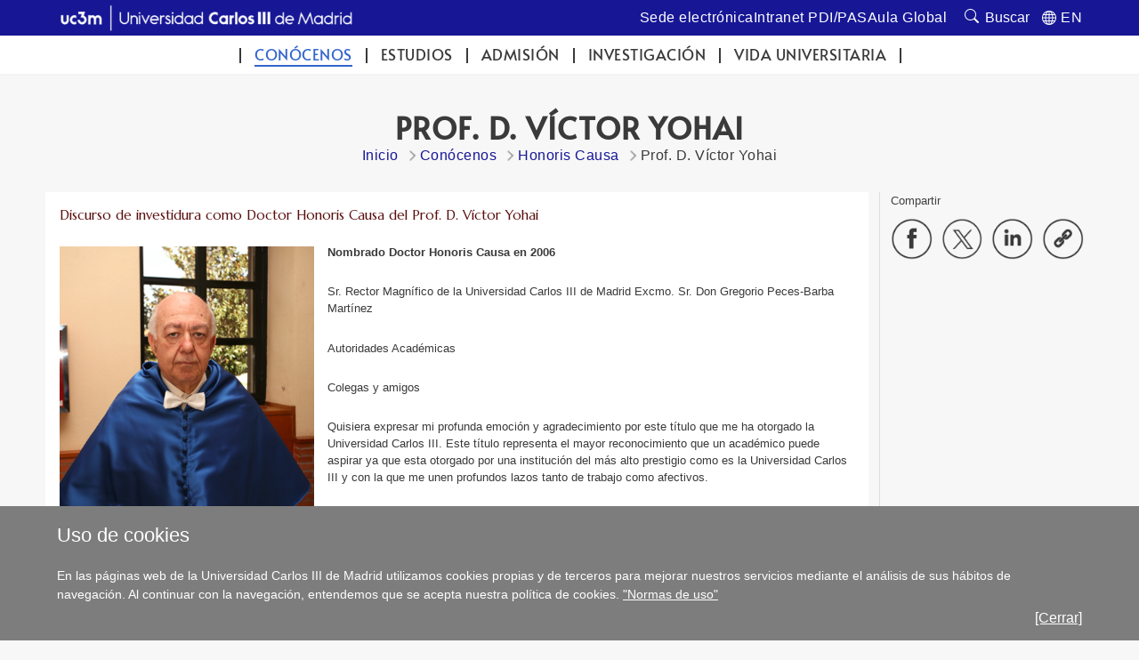

--- FILE ---
content_type: text/html; charset=UTF-8
request_url: https://www.uc3m.es/conocenos/honoris-causa/profesor-victor-yohai
body_size: 11206
content:
<!DOCTYPE html>
<html lang="es" xml:lang="es" xmlns="http://www.w3.org/1999/xhtml" class="no-js">
<head>

	<title>Prof. D. Víctor Yohai | UC3M</title>
	<meta http-equiv="Content-Type" content="text/html; charset=utf-8" />
	<meta http-equiv="Content-Language" content="es" />
	<meta name="viewport" content="width=device-width, initial-scale=1, maximum-scale=2"/>
	<meta name="Description" content=""/>
	<meta name="Keywords" content=""/>
	<meta name="Robots" content="Index,Follow"/>
	<meta name="format-detection" content="telephone=no"/>

	
	

	
	
		<meta property="og:url" content='https://www.uc3m.es/conocenos/honoris-causa/profesor-victor-yohai' />
	
	<meta property="og:type" content="website" />
	<meta property="og:title" content='Prof. D. Víctor Yohai | UC3M' />
	<meta property="og:description" content='Contenido compartido desde el sitio web oficial de la Universidad Carlos III de Madrid - www.uc3m.es' />
	
		<meta property="og:image" content='https://www.uc3m.es/ss/Satellite?blobcol=urldata&blobkey=id&blobtable=MungoBlobs&blobwhere=1371565450235&ssbinary=true' />
	

	
	<meta itemprop="name" content='Prof. D. Víctor Yohai | UC3M' />
	<meta itemprop="description" content='Contenido compartido desde el sitio web oficial de la Universidad Carlos III de Madrid - www.uc3m.es' />
	
		<meta itemprop="image" content='https://www.uc3m.es/ss/Satellite?blobcol=urldata&blobkey=id&blobtable=MungoBlobs&blobwhere=1371565450235&ssbinary=true' />
	

	
	<meta name="twitter:card" content="summary_large_image" />
	<meta name="twitter:title" content='Prof. D. Víctor Yohai | UC3M' />
	<meta name="twitter:description" content='Contenido compartido desde el sitio web oficial de la Universidad Carlos III de Madrid - www.uc3m.es' />
	
		<meta name="twitter:image:src" content='https://www.uc3m.es/ss/Satellite?blobcol=urldata&blobkey=id&blobtable=MungoBlobs&blobwhere=1371565450235&ssbinary=true' />
	

	
	
		
		
	

<script type="text/javascript">
			var dataLayer = dataLayer || [];
			dataLayer.push({"idpagina":"1371218975960","tipopagina":"Texto","idioma":"es","site":"UC3MInstitucional","titulo":"Prof. D. Víctor Yohai"});
		</script>

<!-- Google Tag Manager -->
<script>
    (function (w, d, s, l, i) {
        w[l] = w[l] || [];
        w[l].push({
            'gtm.start': new Date().getTime(),
            event: 'gtm.js'
        });
        var f = d.getElementsByTagName(s)[0],
            j = d.createElement(s),
            dl = l != 'dataLayer' ? '&l=' + l : '';
        j.async = true;
        j.src =
            '//www.googletagmanager.com/gtm.js?id=' + i + dl;
        f.parentNode.insertBefore(j, f);
    })(window, document, 'script', 'dataLayer', 'GTM-WSJWMF');
</script>
<!-- End Google Tag Manager -->

	
	<link href='//fonts.googleapis.com/css?family=Marcellus' rel='stylesheet' type='text/css'>
	<link rel="stylesheet" href="/ss/Satellite?pagename=UC3MInstitucional%2FCSS%2FCSS-UC3MInstitucional&v=43" type="text/css" media="screen,print" />
	<link rel="stylesheet" href="/ss/Satellite?pagename=Base%2FCSS%2FCSS-SimpleLightbox&v=2" type="text/css" media="screen" />
	<link rel="stylesheet" href="/ss/Satellite?pagename=Base%2FCSS%2FCSS-Nivo-Slider&v=2" type="text/css" media="screen" />
	<link rel="stylesheet" href="/ss/Satellite?pagename=Base%2FCSS%2FCSS-PrettyPhoto&v=2" type="text/css" media="screen" />
	<link rel="stylesheet" href="/ss/Satellite?pagename=Base%2FCSS%2FCSS-Galleria-Classic&v=2" type="text/css" media="screen" />
	<!--[if IE 7]>
		<link rel="stylesheet" href="/ss/Satellite?pagename=UC3MInstitucional%2FCSS%2FCSS-UC3MInstitucional-IE7&v=43" type="text/css" media="screen,print" />
	<![endif]-->
	<!--[if IE 8]>
		<link rel="stylesheet" href="/ss/Satellite?pagename=UC3MInstitucional%2FCSS%2FCSS-UC3MInstitucional-IE8&v=43" type="text/css" media="screen,print" />
	<![endif]-->
	<link rel="stylesheet" href="/ss/Satellite?pagename=UC3MInstitucional%2FCSS%2FCSS-UC3MInstitucional-Print&v=43" type="text/css" media="print" /><link rel="shortcut icon" href="/base/media/base/img/decorativa/img_comunes_favicon/favicon.ico?blobheader=image/x-icon" />
	<script src="/ss/Satellite?pagename=Base%2FJavascript%2FJS-JQuery&v=5" type="text/javascript"></script>
	<script src="/ss/Satellite?pagename=Base%2FJavascript%2FJS-JQueryMobile&v=5" type="text/javascript"></script>
	<script src="/ss/Satellite?pagename=Base%2FJavascript%2FJS-Accordion&v=5" type="text/javascript"></script>
	<script src="/ss/Satellite?pagename=Base%2FJavascript%2FJS-Modernizr&v=5" type="text/javascript"></script>
	<script src="/ss/Satellite?pagename=Base%2FJavascript%2FJS-SimpleLightbox&v=5" type="text/javascript"></script>
	<script src="/ss/Satellite?pagename=Base%2FJavascript%2FJS-Nivo-Slider&v=5" type="text/javascript"></script>
	<script src="/ss/Satellite?pagename=Base%2FJavascript%2FJS-PrettyPhoto&v=5" type="text/javascript"></script>
	<script src="/ss/Satellite?pagename=Base%2FJavascript%2FJS-Galleria&v=5" type="text/javascript"></script>
	<script src="/ss/Satellite?pagename=Base%2FJavascript%2FJS-LazyLoad&v=5" type="text/javascript"></script>
	<script src="/ss/Satellite?pagename=UC3MInstitucional%2FJavascript%2FJS-UC3MInstitucional&v=18" type="text/javascript"></script>
	<script src="https://www.google.com/recaptcha/api.js"></script>
	
</head><body class="minisite  PortadaInstitucional">
<!-- Google Tag Manager (noscript) -->
        <noscript><iframe title="Google Tagmanager" src="//www.googletagmanager.com/ns.html?id=GTM-WSJWMF" height="0" width="0"
        style="display:none;visibility:hidden"></iframe></noscript>
        <!-- End Google Tag Manager (noscript) -->
<div id="avisoCookies" class="padding_2">
			<p class="tituloCookies">Uso de cookies</p>
			<p>En las páginas web de la Universidad Carlos III de Madrid utilizamos cookies propias y de terceros para mejorar nuestros servicios mediante el análisis de sus hábitos de navegación. Al continuar con la navegación, entendemos que se acepta nuestra política de cookies. <a href="/inicio/informacion-legal/politica-cookies">"Normas de uso"</a></p>
			<a id="cierreAviso" href="#">[Cerrar]</a>
		</div><script type="text/javascript">
			var cookiesFirstLoad = document.cookie.indexOf("UC3M_ACEPTA_POLITICA_COOKIES") < 0;
		    var date = new Date();
		    date.setTime(date.getTime() + 34560000000); // 400*24*60*60*1000, 400 days is max
		    document.cookie = "UC3M_ACEPTA_POLITICA_COOKIES" + "=true; expires=" + date.toUTCString() + "; path=/";
	
		    function cookies_page_ready() {
		        if(document.querySelector("html > body > .header-nav") || document.querySelector("html > body.PortadaInstitucional")) {
		            if (cookiesFirstLoad) {
		                var avisoCookies = document.querySelector("#avisoCookies");
		                avisoCookies.classList.add("show-cookies");
		                
		                avisoCookies.querySelector("#cierreAviso").addEventListener("click", function(e) {
		                    e.preventDefault();
		                    avisoCookies.classList.remove("show-cookies");
		                });
		            }
		        } else {
		            // Old sites
		            $("#avisoCookies").hide();
		            $("#avisoCookies").slideDown();
		    
		            $("#avisoCookies").find("#cierreAviso").on("click", function(e) {
		                e.preventDefault();
		                $("#avisoCookies").slideUp();
		            });
		        }
		    }
	
		    if (document.readyState !== "loading") {
		        cookies_page_ready();
		    } else {
		        document.addEventListener("DOMContentLoaded", function () {
		            cookies_page_ready();
		        });
		    }
		</script>
	<div class="container row">

		<div id="header" class="row padding_2">
				<div class="col span_14 logotipo">
					<a href="/inicio" rel="inicio">
<div class="marcoImagen logo "><img alt="UC3M. Universidad Carlos III de Madrid." src="/ss/Satellite?blobcol=urldata&blobkey=id&blobtable=MungoBlobs&blobwhere=1371614316787&ssbinary=true" ></div>
<div class="marcoImagen logomovil "><img alt="UC3M. Universidad Carlos III de Madrid." src="/ss/Satellite?blobcol=urldata&blobkey=id&blobtable=MungoBlobs&blobwhere=1371614316857&ssbinary=true" ></div>
<div class="marcoImagen logomovilsticky noMovil "><img alt="UC3M. Universidad Carlos III de Madrid." src="/ss/Satellite?blobcol=urldata&blobkey=id&blobtable=MungoBlobs&blobwhere=1371573953525&ssbinary=true" ></div></a></div>
		
		<div class="col span_12 noMovil">
			<div  class="accesosDirectos">
					<ul id="idiomas" class="row"><li class="idioma_EN"><a href="/about-uc3m/honoris-causa/professor-victor-yohai"><span class="notranslate">EN</span></a></li>
					</ul><ul class="enlAcceso row"><li>
							<a  href='https://sede.uc3m.es'><span>Sede electrónica</span></a>
						</li><li>
							<a  href='http://intranet.uc3m.es'><span>Intranet PDI/PAS</span></a>
						</li><li>
							<a  href='http://aulaglobal.uc3m.es'><span>Aula Global</span></a>
						</li></ul></div>
			<div class="buscador buscadorGeneralCabecera"><form action="/ss/Satellite?c=Page&cid=1371206582947&pagename=UC3MInstitucional%2FPage%2FResultadosBuscadorGeneral" method="post" accept-charset="UTF-8" id="buscadorGeneral"><INPUT TYPE='HIDDEN' NAME='_authkey_' VALUE='2CB3A940B624F1D6DB3EA524EDD7CBF7446EBC9D83C9EC0B60D205EBB2387459FE24387E5F9D4D23C30378C4D788D8AC'><input type="hidden" name="_charset_" value="UTF-8" /><input type="hidden" name="idioma" value="es" /><input type="hidden" name="isVanity" value="false" /><input type="hidden" name="site" value="UC3MInstitucional" />
					
					<fieldset class="fBuscar">
						<legend>Buscar:</legend>
						<label for="q"></label>
						<input type="text" name="q" id="q" placeholder="En la UC3M / Personas" class="buscar" vanity="false" title="Buscar en la UC3M / Personas"/>
						<div class="fBuscarEn">
							<legend>Buscar en:</legend>
							<input id="buscarUc3m" type="radio" name="buscarEn" value="uc3m" checked="checked" title='en la UC3M'/>
							<label for="buscarUc3m">en la UC3M</label>
							<input id="buscarPersonas" type="radio" name="buscarEn" value="personas" title='Personas'/>
							<label for="buscarPersonas">Personas</label>
						</div>
						<input class="botonBuscar" type="submit" value="Buscar" name="buscar" id="submitBuscadorGeneral" />
					</fieldset>
				</form>
				
				


                    <script>
                        function old_general_search_page_ready() {
                            if(!document.querySelector("html > body > .header-nav") && !document.querySelector("html > body.PortadaInstitucional")) {
                                $("#buscadorGeneral").submit(function () {
                                    if ($("#buscarUc3m:checked").length) {
                                        $("#buscadorGeneral").attr("action", $("#buscadorGeneral").attr("action") + "&q=" + encodeURIComponent($("#q").val()));
                                        $("#q").attr("disabled", "disabled");
                                    }
                                });
                            }
                        }
                    </script>                    
                    
				<script>
					if (document.readyState !== "loading") {
					    old_general_search_page_ready();
					} else {
					    document.addEventListener("DOMContentLoaded", function () {
					        old_general_search_page_ready();
					    });
					}
				</script>
				</div>
</div></div><div id="nav" class="row padding_2 menuHor">
	<div class="col menu"><ul><li class="activo"><a href="/conocenos">Conócenos</a></li><li><a href="/estudios">Estudios</a></li><li><a href="/admision">Admisión</a></li><li><a href="/investigacion">Investigación</a></li><li><a href="/vida-universitaria">Vida universitaria</a></li></ul>
					<a href="#" class="buttonMenu2">Y ADEMÁS...</a>
					<div class="menuMovil2">
						<a href="#" class="flechasAtras"><span class="oculto">Volver a menú</span></a>
					</div>
					</div>
			<a href="#" id="pullSearch" class="col movil_span_12"><img src="/base/media/base/img/decorativa/img_comunes_iconbuscar/image.png" alt=""/><span class="searchMenu">BUSCAR</span></a>
			<a href="#" id="pull" class="col movil_span_12"><span class="openMenu">MENÚ</span><span class="closeMenu">CERRAR</span><img src="/base/media/base/img/decorativa/img_comunes_iconmenu/menu.png" alt="MENÚ"/></a>
			
		</div>
		<div class="backMenu"></div>
		<div id="content" class="row padding_2">
		<div class="contTitulo row">
			<h1>Prof. D. Víctor Yohai</h1>
			<ul class="migasPan"><li class="first"><a href="/inicio">Inicio</a></li><li><a href="/conocenos">Conócenos</a></li><li><a href="/conocenos/honoris-causa"> Honoris Causa</a></li><li>Prof. D. Víctor Yohai</li></ul>

		</div><div class="contCentral row"><div class="col span_19 cont_2_3_i">
<div class="row marcoLiso texto">
                    <h2>Discurso de investidura como Doctor Honoris Causa del Prof. D. Víctor Yohai</h2>
                    
						
						
						
						
						
						
<div class="marcoImagen imgListaIzq col movil_span_8 "><img alt="Discurso de investidura como Doctor Honoris Causa del Profesor Don Victor Yohai" src="/ss/Satellite?blobcol=urldata&blobkey=id&blobtable=MungoBlobs&blobwhere=1371550810183&ssbinary=true" ></div><p><strong>Nombrado Doctor Honoris Causa en 2006</strong></p>

<p><br />
Sr. Rector Magn&iacute;fico de la Universidad Carlos III de Madrid Excmo. Sr. Don Gregorio Peces-Barba Mart&iacute;nez&nbsp;</p>

<p><br />
Autoridades Acad&eacute;micas&nbsp;</p>

<p><br />
Colegas y amigos&nbsp;</p>

<p><br />
Quisiera expresar mi profunda emoci&oacute;n y agradecimiento por este t&iacute;tulo que me ha otorgado la Universidad Carlos III. Este t&iacute;tulo representa el mayor reconocimiento que un acad&eacute;mico puede aspirar ya que esta otorgado por una instituci&oacute;n del m&aacute;s alto prestigio como es la Universidad Carlos III y con la que me unen profundos lazos tanto de trabajo como afectivos.&nbsp;</p>

<p><br />
Estos lazos se han ido fortaleciendo con mis continuas visitas al Departamento de Estad&iacute;stica de esta Universidad donde he realizado trabajos de investigaci&oacute;n con el Dr. Pe&ntilde;a y donde he tenido la oportunidad de dictar cursos para estudiantes de doctorado y hasta dirigir una tesis de doctorado. Durante todos estos a&ntilde;os he visto crecer al Departamento de Estad&iacute;stica para convertirse en uno de los centros de investigaci&oacute;n y ense&ntilde;anza de la Estad&iacute;stica de mayor excelencia de Europa.&nbsp;</p>

<p><br />
El hecho de que este reconocimiento provenga de una Universidad espa&ntilde;ola tiene para mi un significado muy especial, ya que mi origen me liga con Espa&ntilde;a de una manera muy especial y estrecha.&nbsp;</p>

<p><br />
Primero como argentino estoy ligado a Espa&ntilde;a por ser nuestra madre patria y como tal esa Naci&oacute;n influy&oacute; de una manera determinante en nuestra cultura y nuestra idiosincrasia. Por eso, cuando estoy en Espa&ntilde;a me siento en mi casa. Por un lado encuentro costumbres que son muy similares a las argentinas reconociendo sus or&iacute;genes y por el otro recibo el afecto que me prodigan los espa&ntilde;oles.&nbsp;</p>

<p><br />
Tambi&eacute;n me liga Espa&ntilde;a mi origen jud&iacute;o sefard&iacute;. No puede menos que recordar que Espa&ntilde;a es la patria de mis ancestros. Mis padres, ambos ciudadanos turcos nacieron y vivieron en Turqu&iacute;a hasta que de adultos emigraron a la Argentina. Ellos hablaban un &uacute;nico idioma: el ladino, tambi&eacute;n llamado judeo-espa&ntilde;ol que no es otra cosa que el espa&ntilde;ol antiguo. Durante m&aacute;s de 400 a&ntilde;os los sefarditas conservaron el idioma espa&ntilde;ol viviendo en el imperio turco. Una an&eacute;cdota familiar que muestra hasta que punto estaban identificados los sefarditas de Turqu&iacute;a con el idioma espa&ntilde;ol fue protagonizada por mi abuela. Mi abuela viv&iacute;a en la ciudad de Gall&iacute;poli en Turqu&iacute;a en el barrio jud&iacute;o donde el &uacute;nico idioma que se hablaba era el ladino. Cuando mi abuela lleg&oacute; a la Argentina, ella al observar que en Buenos Aires todos hablaban espa&ntilde;ol, extra&ntilde;ada le pregunt&oacute; a mi padre en ladino.&nbsp;</p>

<p><br />
&iquest;D&oacute;nde me trujiste, son todos judeos aqu&iacute;?&nbsp;</p>

<p><br />
Lo que en castellano actual ser&iacute;a:&nbsp;</p>

<p><br />
&iquest;Donde me trajiste, son todos jud&iacute;os aqu&iacute;?&nbsp;</p>

<p><br />
Para mi abuela el idioma espa&ntilde;ol era sin&oacute;nimo de judeidad&nbsp;</p>

<p><br />
Quisiera recordar brevemente como se desarroll&oacute; mi vocaci&oacute;n cient&iacute;fica que me llev&oacute; finalmente a investigar en el &aacute;rea de la Estad&iacute;stica Robusta.&nbsp;<br />
Cuando realizaba mis estudios secundarios, eran varias las &aacute;reas del conocimiento que atra&iacute;an mi atenci&oacute;n pero la Matem&aacute;tica ten&iacute;a una caracter&iacute;stica que la distingu&iacute;a de otras ciencias. Sus enunciados o leyes eran verdades absolutas que no requer&iacute;an para su validez ni la verificaci&oacute;n experimental como en las Ciencias Naturales ni depend&iacute;an de juicios de valor u opiniones subjetivas como en las Ciencias Sociales. En las ciencias sociales como la Historia, Econom&iacute;a o Sociolog&iacute;a pod&iacute;an convivir teor&iacute;as diferentes y la aceptaci&oacute;n de una a otra estaba muchas veces ligada a ideolog&iacute;as y no a factores objetivos. En las ciencias naturales la verificaci&oacute;n de una teor&iacute;a es generalmente experimental y por lo tanto pueden tenerse dudas sobre como se llevaron a cabo los experimentos que la validaron.&nbsp;</p>

<p><br />
En cambio el criterio de verdad de una teor&iacute;a matem&aacute;tica era &uacute;nicamente l&oacute;gico y ajeno a toda consideraci&oacute;n ideol&oacute;gica, moral religiosa o experimental. En mi inseguridad adolescente la matem&aacute;tica era la &uacute;nica ciencia que me daba garant&iacute;a de verdades absolutas y esa fue una de las razones que me hicieron elegirla para mis estudios universitarios.</p>

<p><br />
Otra raz&oacute;n para elegir esta disciplina es el profundo sentido de belleza que se encuentra en la matem&aacute;tica. Esa belleza se manifiesta en los m&eacute;todos de demostraci&oacute;n, la armon&iacute;a y profundidad de algunos de sus resultados y en la misma experiencia de hacer matem&aacute;ticas.&nbsp;</p>

<p><br />
Resulta muy dif&iacute;cil transmitir el sentido de la belleza de la Matem&aacute;tica. Cito un pensamiento del matem&aacute;tico h&uacute;ngaro Paul Erd&ouml;s que dec&iacute;a&nbsp;<br />
&ldquo;Preguntar porque los n&uacute;meros son bellos es como preguntar porque es bella la novena sinfon&iacute;a de Beethoven. Si uno no se no se da cuenta solo porque es bella, nadie se lo podr&aacute; explicar.&rdquo;&nbsp;</p>

<p><br />
B&uacute;squeda de verdades absolutas y un profundo sentido est&eacute;tico de belleza. Estas fueron las principales razones que me llevaron a estudiar Matem&aacute;ticas. Puedo decir que disfrut&eacute; plenamente todos los a&ntilde;os que estudi&eacute; Matem&aacute;ticas en la Universidad de Buenos Aires. Adem&aacute;s de estudiar las diferentes teor&iacute;as en los libros, desde muy temprano se nos planteaban en los cursos problemas a resolver que eran verdaderos desaf&iacute;os a nuestra capacidad matem&aacute;tica y que nos sumerg&iacute;an en el mundo maravilloso de esta ciencia.&nbsp;</p>

<p><br />
Quisiera agradecer y recordar a mis maestros que tanta importancia han tenido en mi formaci&oacute;n en esta etapa de mi vida En particular debo mencionar a Micha Kotlar y Gregorio Kilmovsky.&nbsp;</p>

<p><br />
Luego de finalizar la Licenciatura en Matem&aacute;tica vino un momento muy dif&iacute;cil. Tuve que decidir en que rama de las Matem&aacute;tica iba a encauzar mis estudios de doctorado. Por un lado la Matem&aacute;tica Pura me atra&iacute;a especialmente por la libertad de elegir los problemas a investigar basado solamente en el inter&eacute;s matem&aacute;tico que ellos ten&iacute;an sin considerar sus posibles aplicaciones. Pero por otro lado sent&iacute;a la responsabilidad de trabajar en temas que fueran &uacute;tiles a la sociedad en su conjunto y no solo a la comunidad matem&aacute;tica y que esa utilidad pudiera surgir en tiempos relativamente cortos. Es cierto que muchos de los temas que se desarrollaron como ramas de la Matem&aacute;tica pura sin tener en consideraci&oacute;n ninguna posible utilidad, con el tiempo resultaron ser herramientas formidables para resolver importantes problemas pr&aacute;cticos. Un ejemplo es la Teor&iacute;a de N&uacute;meros que se desarroll&oacute; como una rama totalmente abstracta de la Matem&aacute;tica sin tener en consideraci&oacute;n ninguna aplicaci&oacute;n. En el presente, la Teor&iacute;a de N&uacute;meros sSe ha convertido en una herramienta fundamental para el desarrollo de la Criptograf&iacute;a.&nbsp;</p>

<p><br />
Sin embargo no siempre ocurre as&iacute;, y cuando ocurre las aplicaciones pueden aparecer luego de muchos a&ntilde;os. En ese momento yo necesitaba que esa utilidad social estuviese garantizada y que surgiese luego de un tiempo corto.&nbsp;</p>

<p><br />
Finalmente mi preocupaci&oacute;n por la utilidad social de mi trabajo de investigaci&oacute;n me llev&oacute; a elegir el &aacute;rea de Estad&iacute;stica para realizar mis estudios de Doctorado. La Estad&iacute;stica es una Ciencia que se nutre en gran medida de herramientas matem&aacute;ticas, en especial de la Teor&iacute;a de Probabilidades pero que no puede considerarse una rama de las Matem&aacute;tica, ya que tiene sus propios objetivos de estudio. Para realizar mis estudios de doctorado en Estad&iacute;stica eleg&iacute; la Universidad de California, Berkeley. La raz&oacute;n de esta elecci&oacute;n fue que en ese momento en esta Universidad se daba especial &eacute;nfasis a los aspectos de la Estad&iacute;stica que requer&iacute;an un mayor uso de las matem&aacute;ticas. De esta manera mi transici&oacute;n de la Matem&aacute;tica a la Estad&iacute;stica fue menos traum&aacute;tica y pude continuar disfrutando de la belleza matem&aacute;tica mientras investigaba y resolv&iacute;a problemas que consideraba ten&iacute;an inter&eacute;s para la sociedad. Durante mis estudios de doctorado en Estad&iacute;stica en la Universidad de California, Berkeley tuvieron una especial influencia los doctores Bickel y Lehmann.&nbsp;</p>

<p><br />
All&iacute; aprend&iacute; una f&oacute;rmula que continu&eacute; durante toda mi carrera cient&iacute;fica. Trabajar en problemas estad&iacute;sticos cuya resoluci&oacute;n requiriese utilizar mi entrenamiento matem&aacute;tico y que simult&aacute;neamente tuvieran una utilidad pr&aacute;ctica para el an&aacute;lisis de datos.&nbsp;</p>

<p><br />
Quisiera aqu&iacute; recordar al profesor. Oscar Varsavsky de la Universidad de Buenos aires que tanta influencia tuvo en ni decisi&oacute;n de dedicarme a la Estad&iacute;stica.&nbsp;</p>

<p><br />
Uno de los temas de investigaci&oacute;n que m&aacute;s me ocuparon en mi carrera acad&eacute;mica fueron los M&eacute;todos Estad&iacute;sticos Robustos. En Estad&iacute;stica, los m&eacute;todos cl&aacute;sicos se basan en suposiciones muy fuertes sobre la distribuci&oacute;n de los datos, por ejemplo es muy com&uacute;n suponer que los datos son normales. Los procedimientos que se obtienen bajo estas hip&oacute;tesis son &oacute;ptimos cuando estas suposiciones se cumplen exactamente, pero son altamente sensibles y muy ineficientes frente a cualquier desviaci&oacute;n de las mismas. Una peque&ntilde;a desviaci&oacute;n en la distribuci&oacute;n de los datos puede alterar y corromper en alto grado las conclusiones obtenidas con estos procedimientos. En particular es muy frecuente que en los datos analizados haya unas pocas observaciones at&iacute;picas que llamaremos at&iacute;picos. Estos at&iacute;picos pueden ser debidos a distintas razones, como por ejemplo:<br />
a errores en los instrumentos de medici&oacute;n,&nbsp;<br />
a la variaci&oacute;n las condiciones bajo las cuales se obtuvieron los datos (por ejemplo en fen&oacute;menos f&iacute;sicos pueden haber variado la presi&oacute;n o temperatura),&nbsp;<br />
en datos econ&oacute;micos a alg&uacute;n disturbio institucional como puede ser una guerra o cat&aacute;strofe natural como un terremoto.&nbsp;</p>

<p><br />
Cuando se usan los m&eacute;todos cl&aacute;sicos, unos pocos at&iacute;picos, inclusive uno solo, pueden tener un efecto muy importante en los resultados del an&aacute;lisis estad&iacute;stico y invalidar las conclusiones.</p>

<p><br />
La primera defensa que se utiliz&oacute; contra este peligro fue el desarrollo de procedimientos para detectar estos at&iacute;picos y suprimirlos del an&aacute;lisis. Una vez suprimidos, al resto de los datos se aplicaban los procedimientos cl&aacute;sicos. Las t&eacute;cnicas de detecci&oacute;n de at&iacute;picos son en general exitosas cuando estos aparecen aislados. Pero pueden fracasar cuando los at&iacute;picos aparecen en grupos.&nbsp;</p>

<p><br />
El enfoque de la estad&iacute;stica robusta es distinto, ya que reemplaza la detecci&oacute;n de at&iacute;picos por el desarrollo de procedimientos que son muy poco afectados por la presencia de estos.&nbsp;</p>

<p><br />
Para mostrar la diferencia entre el enfoque de detecci&oacute;n de at&iacute;picos con el de la estad&iacute;stica robusta haremos un paralelismo con el problema de elegir una estrategia de lucha contra los hackers. En este caso hay dos estrategias posibles, tratar de detectar la presencia de hackers en la red y encarcelarlos de manera que no puedan actuar Este ser&iacute;a un enfoque similar a la detecci&oacute;n de at&iacute;picos. El segundo enfoque ser&iacute;a construir sistemas operativos tan seguros que ning&uacute;n hacker pudiera penetrarlos. En ese caso no ser&iacute;a necesario detectar a los hackers. Uno podr&iacute;a dejarlos actuar libremente sabiendo que no representan un peligro porque sus intentos de penetrar la red fracasar&aacute;n. Este ser&iacute;a un enfoque similar al de los procedimientos robustos cuando eliminan el efecto de los at&iacute;picos.&nbsp;</p>

<p><br />
Como fundadores de la estad&iacute;stica robusta podemos mencionar tres grandes nombres John Tukey, Peter Huber y Frank Hampel. John Tukey (1962) fue el primero que puntualizo claramente los peligros de atenerse a un modelo exacto y se&ntilde;al&oacute; que muchos de los procedimientos que eran &oacute;ptimos para datos normales eran muy inestables frente a la presencia de at&iacute;picos. Por esta raz&oacute;n propuso procedimientos alternativos como por ejemplo el uso de la mediana y el MAD en reemplazo de la media y la desviaci&oacute;n t&iacute;pica. Huber (1964) construy&oacute; una s&oacute;lida teor&iacute;a matem&aacute;tica de la robustez y obtuvo los primero procedimientos minimax optimales. Hampel (1968) desarroll&oacute; dos conceptos que son b&aacute;sicos para cuantificar la robustez de los procedimientos estad&iacute;sticos: la curva de influencia y el punto de ruptura.&nbsp;</p>

<p><br />
He trabajado en el &aacute;rea de la estad&iacute;stica robusta en los &uacute;ltimos 35 a&ntilde;os. Este n&uacute;mero me asusta, porque representa m&aacute;s de la mitad de mi vida En estos a&ntilde;os tuve oportunidad de abordar diferentes problemas de esta &aacute;rea. Me referir&eacute; brevemente y solamente a uno de los temas que m&aacute;s me ocuparon: C&oacute;mo conciliar robustez y eficiencia cuando se ajusta un modelo de regresi&oacute;n.&nbsp;</p>

<p><br />
Como dije anteriormente muchos de los procedimientos cl&aacute;sicos estad&iacute;sticos est&aacute;n basados en la suposici&oacute;n de normalidad. Este es el caso del modelo de regresi&oacute;n, donde el procedimiento cl&aacute;sico de m&iacute;nimos cuadrados corresponde al &oacute;ptimo cuando los errores tienen distribuci&oacute;n normal. El primer procedimiento altamente robusto para este modelo de regresi&oacute;n fue propuesto primero por Hampel y luego desarrollado incluyendo su implementaci&oacute;n computacional por Rousseeuw en (1984). Este procedimiento que se denomina m&iacute;nima mediana de cuadrados es altamente robusto pero muy ineficiente cuando los datos son normales, es decir si los datos son efectivamente normales se requieren muchas mas observaciones que en el caso de m&iacute;nimos cuadrados para obtener la misma precisi&oacute;n. Una de mis contribuciones que considero m&aacute;s importantes fue desarrollar estimadores que simult&aacute;neamente fueran altamente robustos cuando las observaciones tienen at&iacute;picos y altamente eficientes cuando los errores fuesen normales sin at&iacute;picos, por ejemplo que tuvieran una eficiencia del 95%. El significado del 95 % de eficiencia es que para obtener la misma precisi&oacute;n que con el m&eacute;todo de m&iacute;nimos cuadrados bastar&iacute;a tomar un 5% adicional de observaciones. Volviendo a las analog&iacute;as este costo adicional del 5% puede interpretarse como una peque&ntilde;a prima de seguro que se debe pagar para protegerse de la cat&aacute;strofe que pueden provocar en el an&aacute;lisis unos pocos datos at&iacute;picos. En el a&ntilde;o 1984 desarrolle los estimadores llamados del tipo MM y en 1987 en colaboraci&oacute;n con el Dr. Zamar los estimadores del tipo tau. Como estas dos clases de estimadores eran de gran complejidad computacional y solo se pod&iacute;an aplicar para un n&uacute;mero peque&ntilde;o de variables explicativas, en un trabajo conjunto con el Dr. Pe&ntilde;a del a&ntilde;o 1985 desarrollamos una versi&oacute;n r&aacute;pida de los tau-estimadores que permite ser aplicada a grandes conjuntos de datos. Los &uacute;ltimos trabajos en esta direcci&oacute;n consistieron en tratar de suprimir la prima del seguro o reducirla dr&aacute;sticamente, es decir tener un seguro casi gratis. Esto lo obtuvimos en el a&ntilde;o 2002 donde conjuntamente con dos alumnos de doctorado, Daniel Gervini y Sonia Hern&aacute;ndez, obtuvimos dos procedimientos para regresi&oacute;n altamente robustos y que tienen eficiencia del 100%.&nbsp;</p>

<p><br />
Quiero agradecer a mis disc&iacute;pulos, muchos de ellos luego amigos, colegas y colaboradores cuyo inter&eacute;s y dedicaci&oacute;n logr&oacute; crear un excelente clima de trabajo y de mutuo est&iacute;mulo que permiti&oacute; desarrollar con &eacute;xito nuestras investigaciones. Quisiera mencionar a Ricardo Maronna, Rub&eacute;n Zamar, Ricardo Fraiman, Graciela Boente, Nelly Ferretti, lamentablemente fallecida, Marta Garc&iacute;a Ben, Ana Bianco, Diana Kelmansky, Jorge Adrover, Mat&iacute;as Salibian Barrera, Elena Mart&iacute;nez, Nora Muler, Julia Villar y Sonia Hern&aacute;ndez.&nbsp;</p>

<p><br />
Tambi&eacute;n quiero agradecer a mis distinguidos colegas Daniel Pe&ntilde;a, Doug Mart&iacute;n, y Alfio Marazzi con los que compart&iacute; largas horas de fruct&iacute;fero trabajo y amistad.&nbsp;</p>

<p><br />
Mi profundo agradecimiento al Dr. Pe&ntilde;a y a los otros miembros del Dto. de Estad&iacute;stica que organizaron en estos dos &uacute;ltimos d&iacute;as un seminario en la Universidad Carlos IIII con motivo de mi investidura como Doctor Honoris Causa. Fue realmente muy emocionante encontrarme y compartir estos momentos tan importantes para mi con colegas con los que me ligan afectos e intereses cient&iacute;ficos comunes. Mi profundo agradecimiento a todos los que participaron.&nbsp;</p>

<p><br />
Finalmente debo agradecer muy especialmente a mi esposa Livia y a mi hija Paula por su continuo apoyo afectivo, y por haber demostrado una infinita comprensi&oacute;n y paciencia cuando en lugar de dedicarme a compartir con ellas momentos de esparcimiento, me ocupaba obsesivamente a resolver alg&uacute;n problema estad&iacute;stico.&nbsp;</p>

<p><br />
V&iacute;ctor Yohai<br />
&nbsp;</p>
</div></div><div class="col span_5 cont_1_3_d"><div class="row enlHerramientas navegacionMovil menuAdemas"><span class="compartir">Compartir</span>
		<ul id="compartirContenido" class="marcoLiso">
			<li><a href="#" class='compartirFB' target="_blank"><img alt="Compartir en Facebook" src='/base/media/base/img/decorativa/img_comunes_iconocompartirfb/compartir-facebook.png'></a></li>
			<li><a href="#" class='compartirTW' target="_blank"><img alt="Compartir en Twitter" src='/base/media/base/img/decorativa/img_comunes_iconocompartirtw/compartir-x.png'></a></li>
			<li><a href="#" class='compartirLI' target="_blank"><img alt="Compartir en LinkedIn" src='/base/media/base/img/decorativa/img_comunes_iconocompartirli/compartir-linkedin.png'></a></li>
			<li><a href="#" class='compartirURL copy-message-link'><div class="copy-message-wrapper"><div class="copy-message"><span>Enlace copiado</span></div><div class="copy-arrow"></div></div><img alt="Copiar URL" src='/base/media/base/img/decorativa/img_comunes_iconocompartirurl/compartir-enlace.png'></a></li>
		</ul>
	</div>

					<script type="text/javascript">
						$(function() {
							//se obtienen todos los estilos que se han de mostrar para imprimir
							var listaElementosPrint_1371218975960 = $("head").children("link[media='print']");
						});
					</script></div></div></div>
		<div id="footer" class="row padding_2">
	 		<div class="col span_21 pie_UC3M">
	 			<ul class="enlAcceso">
					<li>
						<a  href='/inicio/contacta'><span>Contacta</span></a>
					</li>
					<li>
						<a  href='https://contacta.uc3m.es'><span>Ayúdanos a mejorar</span></a>
					</li>
					<li>
						<a  href='/inicio/accesibilidad'><span>Accesibilidad</span></a>
					</li>
					<li>
						<a  href='/conocenos/contratos-perfil-contratante-convenios-contratos'><span>Perfil del Contratante</span></a>
					</li>
					<li>
						<a  href='/inicio/informacion-legal'><span>Información Legal</span></a>
					</li>
				</ul>
<div class="marcoImagen logoCopyright "><img alt="© Universidad Carlos III de Madrid" src="/ss/Satellite?blobcol=urldata&blobkey=id&blobtable=MungoBlobs&blobwhere=1371579085268&ssbinary=true" ></div>
			</div>
<div class="marcoImagen col span_3 pie_UC3M logoAnagrama noMovil "><img alt="UC3M" src="/ss/Satellite?blobcol=urldata&blobkey=id&blobtable=MungoBlobs&blobwhere=1371552353708&ssbinary=true" ></div></div>
	</div>
</body>
</html>
